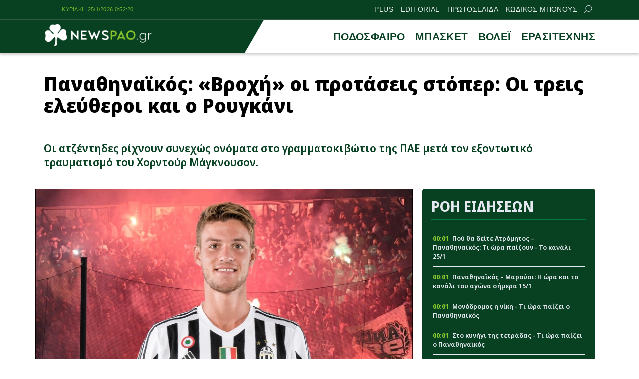

--- FILE ---
content_type: text/html; charset=UTF-8
request_url: https://newspao.gr/podosfairo/521764_panathinaikos-vrochi-oi-protaseis-stoper-oi-treis-eleytheroi-kai-o-roygkani.html
body_size: 18612
content:
<!doctype html>
<html lang="el" class="no-js">
	    <head>
		<meta charset="UTF-8">
			<meta name="referrer" content="always" />
	<meta http-equiv="X-UA-Compatible" content="IE=edge,chrome=1">
	<meta name="viewport" content="width=device-width, initial-scale=1.0">
	<meta name="theme-color" content="#084022">
	<meta name="msapplication-navbutton-color" content="#084022">
	<meta name="apple-mobile-web-app-capable" content="yes">
	<meta name="apple-mobile-web-app-status-bar-style" content="black-translucent">
	<meta name="robots" content="max-image-preview:large">
		
	<meta property="fb:pages" content="https://www.facebook.com/newspao.gr">
	<meta property="og:locale" content="el_GR">
	<meta property="og:site_name" content="Newspao.gr">
	<meta property="og:type" content="article">		
	<meta property="og:url" content="https://newspao.gr/podosfairo/521764_panathinaikos-vrochi-oi-protaseis-stoper-oi-treis-eleytheroi-kai-o-roygkani.html">
	<meta property="og:updated_time" content="2023-09-26T21:19:44+03:00">
	<meta property="og:title" content="Παναθηναϊκός: «Βροχή» οι προτάσεις στόπερ: Οι τρεις ελεύθεροι και ο Ρουγκάνι | ΠΑΟ νέα και Ειδήσεις">
	<meta property="og:description" content="Οι ατζέντηδες ρίχνουν συνεχώς ονόματα στο γραμματοκιβώτιο της ΠΑΕ μετά τον εξοντωτικό τραυματισμό του Χορντούρ Μάγκνουσον. | Παναθηναϊκός Ειδήσεις Ποδόσφαιρο - ΠΑΟ νεα">
	<meta property="og:image" content="https://newspao.gr/wp-content/uploads/og/521767.jpg">
	<meta property="og:image:url" content="https://newspao.gr/wp-content/uploads/og/521767.jpg">
	<meta property="og:image:secure_url" content="https://newspao.gr/wp-content/uploads/og/521767.jpg">
	<meta property="og:image:width" content="1200">
	<meta property="og:image:height" content="762">
			<meta property="article:section" content="Παναθηναϊκός Ειδήσεις Ποδόσφαιρο - ΠΑΟ νεα">
				<meta property="article:tag" content="Παναθηναϊκός Ειδήσεις Ποδόσφαιρο - ΠΑΟ νεα">
				<meta property="article:published_time" content="2023-09-26T21:19:44+03:00">
		<meta property="article:modified_time" content="2023-09-26T21:19:44+03:00">
	<meta name="twitter:card" content="summary_large_image">
	<meta name="twitter:title" content="Παναθηναϊκός: «Βροχή» οι προτάσεις στόπερ: Οι τρεις ελεύθεροι και ο Ρουγκάνι | ΠΑΟ νέα και Ειδήσεις">
	<meta name="twitter:url" content="https://newspao.gr/podosfairo/521764_panathinaikos-vrochi-oi-protaseis-stoper-oi-treis-eleytheroi-kai-o-roygkani.html">
	<meta name="twitter:description" content="Οι ατζέντηδες ρίχνουν συνεχώς ονόματα στο γραμματοκιβώτιο της ΠΑΕ μετά τον εξοντωτικό τραυματισμό του Χορντούρ Μάγκνουσον. | Παναθηναϊκός Ειδήσεις Ποδόσφαιρο - ΠΑΟ νεα">
	<meta name="twitter:image" content="https://newspao.gr/wp-content/uploads/og/521767.jpg">
	<link rel="image_src" href="https://newspao.gr/wp-content/uploads/og/521767.jpg">
	
	
<script data-schema="NewsArticle" type="application/ld+json">		
	{"@context":"http://schema.org",
		"@type":"NewsArticle",
		"@id":"https://newspao.gr/podosfairo/521764_panathinaikos-vrochi-oi-protaseis-stoper-oi-treis-eleytheroi-kai-o-roygkani.html",
		"description":"Οι ατζέντηδες ρίχνουν συνεχώς ονόματα στο γραμματοκιβώτιο της ΠΑΕ μετά τον εξοντωτικό τραυματισμό του Χορντούρ Μάγκνουσον. | Παναθηναϊκός Ειδήσεις Ποδόσφαιρο - ΠΑΟ νεα",
		"image": {
				"@type": "ImageObject",
				"url": "https://newspao.gr/wp-content/uploads/og/521767.jpg",
				"width": 1200,
				"height": 762			},
		"url": "https://newspao.gr/podosfairo/521764_panathinaikos-vrochi-oi-protaseis-stoper-oi-treis-eleytheroi-kai-o-roygkani.html",
		"alternativeHeadline":"Παναθηναϊκός: «Βροχή» οι προτάσεις στόπερ: Οι τρεις ελεύθεροι και ο Ρουγκάνι | ΠΑΟ νέα και Ειδήσεις",
		"dateCreated":"2023-09-26T21:19:44+03:00",
		"dateModified":"2023-09-26T21:19:44+03:00",
		"datePublished":"2023-09-26T21:19:44+03:00",
		"isAccessibleForFree": "http://schema.org/True",
		"keywords":"Παναθηναϊκός Ειδήσεις Ποδόσφαιρο - ΠΑΟ νεα",
		"articleSection": "Παναθηναϊκός Ειδήσεις Ποδόσφαιρο - ΠΑΟ νεα",
		"headline":"Παναθηναϊκός: «Βροχή» οι προτάσεις στόπερ: Οι τρεις ελεύθεροι και ο Ρουγκάνι | ΠΑΟ νέα και Ειδήσεις",
		"wordCount":"205",
		"author":{
			"@type":"Person",
			"name":"Δημήτρης Καραφώτης",
			"url" : "https://newspao.gr/author/notisnewspaogr",
			"description" : "Μια μεγάλη αγάπη -μέχρι τώρα- και αυτή είναι ο Παναθηναϊκός. Το αρχείο των εφημερίδων μετά από νίκες του Παναθηναϊκού είναι ένα από τα στοιχεία που μπορούν να πείσουν κάποιον για το τι σημαίνει Παναθηναϊκός για εκείνον. Επικοινωνία: dimitris.karafotis@newspao.gr"
		},
		"thumbnailUrl":"https://newspao.gr/wp-content/uploads/og/521767.jpg",
		"articleBody": "Αν και δεν προκύπτει από το ρεπορτάζ μια μεταγραφή ελεύθερου στόπερ από το Τριφύλλι, οι μάνατζερς ρίχνουν τις... ψαριές τους δίχως να έχουν να χάσουν κάτι. Οι πιθανότητες «γέρνουν» υπερβολικά προς την κατεύθυνση να αναβαθμιστεί ο Σιδεράς ως ο τέταρτος στόπερ της ομάδας, αφού έχει ακολουθήσει και την καλοκαιρινή προετοιμασία.

Όπως διαβάσατε στο Newspao.gr , υπάρχουν μέχρι και στο 90+ ορισμένες αξιόλογες περιπτώσεις στόπερ με καλό βιογραφικό από προηγμένα πρωταθλήματα που θα μπορούσαν να έρθουν εκτάκτως στην Αθήνα για να καλύψουν το κενό του Ισλανδού.

Οι Βελκόφσκι και Φεντάλ προτάθηκαν ξανά (ως ελεύθεροι) από γραφεία που είχαν απασχολήσει και στο παρελθόν τον Παναθηναϊκό. Για πρώτη φορά έπεσε στο τραπέζι το όνομα του επίσης ελεύθερου, Σκόντραν Μουστάφι από τη Λεβάντε (3 εμφανίσεις, 1 γκολ).



Η νεότερη περίπτωση που ξεχωρίζει για τη θέση των στόπερ, είναι ο Ντανιέλε Ρουγκάνι από την Γιουβέντους. Δεν υπολογίζεται από τη «Γηραιά Κυρία» του ιταλικού ποδοσφαίρου και υπάρχει ενημέρωση από το γραφείο του ποδοσφαιριστή στο Τριφύλλι πως τον Γενάρη θα μπορούσε να παραχωρηθεί στους «πράσινους» έναντι ενός μικρού αντιτίμου.

Το 2019 η αξία του στην αγορά υπολογιζόταν στα 22 εκατ. ευρώ (!), πλέον έχει «πέσει» σχεδόν δέκα φορές «κάτω» στα 2 εκατ. ευρώ. Να σημειωθεί πως έχει αγωνιστεί και επτά φορές με το εθνόσημο της Ιταλίας.",
		"mainEntityOfPage": {
			"@type": "WebPage",
			"url": "https://newspao.gr/podosfairo/521764_panathinaikos-vrochi-oi-protaseis-stoper-oi-treis-eleytheroi-kai-o-roygkani.html",
			"name":"Παναθηναϊκός: «Βροχή» οι προτάσεις στόπερ: Οι τρεις ελεύθεροι και ο Ρουγκάνι | ΠΑΟ νέα και Ειδήσεις",
			"thumbnailUrl":"https://newspao.gr/wp-content/uploads/og/521767.jpg",
			"dateCreated":"2023-09-26T21:19:44+03:00",
			"dateModified":"2023-09-26T21:19:44+03:00",
			"datePublished":"2023-09-26T21:19:44+03:00",
			"inLanguage": "el",
			"breadcrumb" : {
			"@type" : "BreadcrumbList",
			"itemListElement" : [{
				"@type" : "ListItem",
				"position" : "1",
				"name" : "Newspao.gr",
				"item" : {
					"@type" : "Thing",
					"@id" : "https://newspao.gr"
				}
			},
			{
				"@type" : "ListItem",
				"position" : "2",
				"name" : "Παναθηναϊκός Ειδήσεις Ποδόσφαιρο - ΠΑΟ νεα",
				"item" : {
					"@type" : "Thing",
					"@id" : "https://newspao.gr/podosfairo"
				}
			},
			{
				"@type" : "ListItem",
				"position" : "3",
				"name" : "Παναθηναϊκός: «Βροχή» οι προτάσεις στόπερ: Οι τρεις ελεύθεροι και ο Ρουγκάνι | ΠΑΟ νέα και Ειδήσεις"
			}]
			}
		
		},
		"about":[
				{
				"@type" : "Thing",
				"name" : "Παναθηναϊκός Ειδήσεις Ποδόσφαιρο - ΠΑΟ νεα"
			}			],
			"publisher":{
				"@type":"NewsMediaOrganization",
				"name":"Newspao.gr",
				"url":"https://newspao.gr",
				"sameAs": [
					"https://www.facebook.com/newspao.gr"
				],
			"logo":{
				"@type":"ImageObject",
				"url":"https://newspao.gr/wp-content/themes/netway_newspao/img/np_logo.png",
				"width":480,
				"height":105
			}
			}
	}
		
		</script><script data-schema="NewsMediaOrganization" type="application/ld+json">		
		{"@context":"http://schema.org",
		"@type":"NewsMediaOrganization",
		"name":"Newspao.gr",
		"url":"https://newspao.gr",
		"logo":{
				"@type":"ImageObject",
				"url":"https://newspao.gr/wp-content/themes/netway_newspao/img/np_logo.png",
				"width":480,
				"height":105
			}
		
	}
	</script>			
	<script src="//cdn.orangeclickmedia.com/tech/newspao.gr/ocm.js" async="async"></script>
	<meta name="google-site-verification" content="oYi4Ni5Ln3OTsgXdOhTRUoEpJ_VfOAMKp821quiya0k" />

<script>!function(n){if(!window.cnx){window.cnx={},window.cnx.cmd=[];var t=n.createElement('iframe');t.src='javascript:false'; t.display='none',t.onload=function(){var n=t.contentWindow.document,c=n.createElement('script');c.src='//cd.connatix.com/connatix.player.js?cid=802bc865-afca-472a-8b42-6b7ce9fd58ba&pid=f5bae7ae-be72-45c7-a59b-be958af44c58',c.setAttribute('async','1'),c.setAttribute('type','text/javascript'),n.body.appendChild(c)},n.head.appendChild(t)}}(document);</script>

<script>!function(n){if(!window.cnx){window.cnx={},window.cnx.cmd=[];var t=n.createElement('iframe');t.src='javascript:false'; t.display='none',t.onload=function(){var n=t.contentWindow.document,c=n.createElement('script');c.src='//cd.connatix.com/connatix.player.js?cid=802bc865-afca-472a-8b42-6b7ce9fd58ba&pid=a96593e8-84af-4293-9138-8b05ee8c28d2',c.setAttribute('async','1'),c.setAttribute('type','text/javascript'),n.body.appendChild(c)},n.head.appendChild(t)}}(document);</script>

<script data-moa-script src="//servedbynxus.com/o.js?uid=50e38713ff8c26f6a049cb1d" type="text/javascript"></script>	<script src="https://t.atmng.io/adweb/xaa06cpWl.prod.js" async></script>

		<style>
#wpadminbar #wp-admin-bar-wccp_free_top_button .ab-icon:before {
	content: "\f160";
	color: #02CA02;
	top: 3px;
}
#wpadminbar #wp-admin-bar-wccp_free_top_button .ab-icon {
	transform: rotate(45deg);
}
</style>
<meta name='robots' content='index, follow, max-image-preview:large, max-snippet:-1, max-video-preview:-1' />

	<!-- This site is optimized with the Yoast SEO Premium plugin v22.4 (Yoast SEO v22.4) - https://yoast.com/wordpress/plugins/seo/ -->
	<title>Παναθηναϊκός: «Βροχή» οι προτάσεις στόπερ: Οι τρεις ελεύθεροι και ο Ρουγκάνι | ΠΑΟ νέα και Ειδήσεις</title>
	<meta name="description" content="Οι ατζέντηδες ρίχνουν συνεχώς ονόματα στο γραμματοκιβώτιο της ΠΑΕ μετά τον εξοντωτικό τραυματισμό του Χορντούρ Μάγκνουσον." />
	<link rel="canonical" href="https://newspao.gr/podosfairo/521764_panathinaikos-vrochi-oi-protaseis-stoper-oi-treis-eleytheroi-kai-o-roygkani.html" />
	<!-- / Yoast SEO Premium plugin. -->


<link rel='dns-prefetch' href='//fonts.googleapis.com' />
<link rel='stylesheet' id='sgr-css' href='https://newspao.gr/wp-content/plugins/simple-google-recaptcha/sgr.css?ver=1701791192' type='text/css' media='all' />
<style id='classic-theme-styles-inline-css' type='text/css'>
/*! This file is auto-generated */
.wp-block-button__link{color:#fff;background-color:#32373c;border-radius:9999px;box-shadow:none;text-decoration:none;padding:calc(.667em + 2px) calc(1.333em + 2px);font-size:1.125em}.wp-block-file__button{background:#32373c;color:#fff;text-decoration:none}
</style>
<link rel='stylesheet' id='required-css' href='https://newspao.gr/wp-content/themes/netway_newspao/css/required.css?ver=1.91' type='text/css' media='all' />
<link rel='stylesheet' id='main-css' href='https://newspao.gr/wp-content/themes/netway_newspao/css/main.css?ver=1.91' type='text/css' media='all' />
<link rel='stylesheet' id='responsive-css' href='https://newspao.gr/wp-content/themes/netway_newspao/css/responsive.css?ver=1.91' type='text/css' media='all' />
<link rel='stylesheet' id='__EPYT__style-css' href='https://newspao.gr/wp-content/plugins/youtube-embed-plus/styles/ytprefs.min.css?ver=14.2.1' type='text/css' media='all' />
<style id='__EPYT__style-inline-css' type='text/css'>

                .epyt-gallery-thumb {
                        width: 33.333%;
                }
                
</style>
<script type="text/javascript" id="sgr-js-extra">
/* <![CDATA[ */
var sgr = {"sgr_site_key":"6Lc-60wUAAAAAA6vy8XLDGEJDDo4AlgxpiC_kwVO"};
/* ]]> */
</script>
<script type="text/javascript" src="https://newspao.gr/wp-content/plugins/simple-google-recaptcha/sgr.js?ver=1712667324" id="sgr-js"></script>
<script type="text/javascript" src="https://newspao.gr/wp-includes/js/jquery/jquery.min.js?ver=3.7.1" id="jquery-core-js"></script>
<script type="text/javascript" id="__ytprefs__-js-extra">
/* <![CDATA[ */
var _EPYT_ = {"ajaxurl":"https:\/\/newspao.gr\/wp-admin\/admin-ajax.php","security":"2d8d348891","gallery_scrolloffset":"20","eppathtoscripts":"https:\/\/newspao.gr\/wp-content\/plugins\/youtube-embed-plus\/scripts\/","eppath":"https:\/\/newspao.gr\/wp-content\/plugins\/youtube-embed-plus\/","epresponsiveselector":"[\"iframe.__youtube_prefs__\",\"iframe[src*='youtube.com']\",\"iframe[src*='youtube-nocookie.com']\",\"iframe[data-ep-src*='youtube.com']\",\"iframe[data-ep-src*='youtube-nocookie.com']\",\"iframe[data-ep-gallerysrc*='youtube.com']\"]","epdovol":"1","version":"14.2.1","evselector":"iframe.__youtube_prefs__[src], iframe[src*=\"youtube.com\/embed\/\"], iframe[src*=\"youtube-nocookie.com\/embed\/\"]","ajax_compat":"","maxres_facade":"eager","ytapi_load":"light","pause_others":"","stopMobileBuffer":"1","facade_mode":"","not_live_on_channel":"","vi_active":"","vi_js_posttypes":[]};
/* ]]> */
</script>
<script type="text/javascript" src="https://newspao.gr/wp-content/plugins/youtube-embed-plus/scripts/ytprefs.min.js?ver=14.2.1" id="__ytprefs__-js"></script>
<script type="text/javascript" id="wbcr_clearfy-css-lazy-load-js-extra">
/* <![CDATA[ */
var wbcr_clearfy_async_links = {"wbcr_clearfy-google-fonts":"https:\/\/fonts.googleapis.com\/css2?family=Noto%20Sans%20Display:ital,wght@0,100;0,200;0,300;0,400;0,500;0,600;0,700;0,800;0,900;1,100;1,200;1,300;1,400;1,500;1,600;1,700;1,800;1,900&display=swap"};
/* ]]> */
</script>
<script type="text/javascript" src="https://newspao.gr/wp-content/plugins/clearfy/assets/js/css-lazy-load.min.js?ver=2.2.1" id="wbcr_clearfy-css-lazy-load-js"></script>
<script id="wpcp_disable_selection" type="text/javascript">
var image_save_msg='You are not allowed to save images!';
	var no_menu_msg='Context Menu disabled!';
	var smessage = "Content is protected !!";

function disableEnterKey(e)
{
	var elemtype = e.target.tagName;
	
	elemtype = elemtype.toUpperCase();
	
	if (elemtype == "TEXT" || elemtype == "TEXTAREA" || elemtype == "INPUT" || elemtype == "PASSWORD" || elemtype == "SELECT" || elemtype == "OPTION" || elemtype == "EMBED")
	{
		elemtype = 'TEXT';
	}
	
	if (e.ctrlKey){
     var key;
     if(window.event)
          key = window.event.keyCode;     //IE
     else
          key = e.which;     //firefox (97)
    //if (key != 17) alert(key);
     if (elemtype!= 'TEXT' && (key == 97 || key == 65 || key == 67 || key == 99 || key == 88 || key == 120 || key == 26 || key == 85  || key == 86 || key == 83 || key == 43 || key == 73))
     {
		if(wccp_free_iscontenteditable(e)) return true;
		show_wpcp_message('You are not allowed to copy content or view source');
		return false;
     }else
     	return true;
     }
}


/*For contenteditable tags*/
function wccp_free_iscontenteditable(e)
{
	var e = e || window.event; // also there is no e.target property in IE. instead IE uses window.event.srcElement
  	
	var target = e.target || e.srcElement;

	var elemtype = e.target.nodeName;
	
	elemtype = elemtype.toUpperCase();
	
	var iscontenteditable = "false";
		
	if(typeof target.getAttribute!="undefined" ) iscontenteditable = target.getAttribute("contenteditable"); // Return true or false as string
	
	var iscontenteditable2 = false;
	
	if(typeof target.isContentEditable!="undefined" ) iscontenteditable2 = target.isContentEditable; // Return true or false as boolean

	if(target.parentElement.isContentEditable) iscontenteditable2 = true;
	
	if (iscontenteditable == "true" || iscontenteditable2 == true)
	{
		if(typeof target.style!="undefined" ) target.style.cursor = "text";
		
		return true;
	}
}

////////////////////////////////////
function disable_copy(e)
{	
	var e = e || window.event; // also there is no e.target property in IE. instead IE uses window.event.srcElement
	
	var elemtype = e.target.tagName;
	
	elemtype = elemtype.toUpperCase();
	
	if (elemtype == "TEXT" || elemtype == "TEXTAREA" || elemtype == "INPUT" || elemtype == "PASSWORD" || elemtype == "SELECT" || elemtype == "OPTION" || elemtype == "EMBED")
	{
		elemtype = 'TEXT';
	}
	
	if(wccp_free_iscontenteditable(e)) return true;
	
	var isSafari = /Safari/.test(navigator.userAgent) && /Apple Computer/.test(navigator.vendor);
	
	var checker_IMG = '';
	if (elemtype == "IMG" && checker_IMG == 'checked' && e.detail >= 2) {show_wpcp_message(alertMsg_IMG);return false;}
	if (elemtype != "TEXT")
	{
		if (smessage !== "" && e.detail == 2)
			show_wpcp_message(smessage);
		
		if (isSafari)
			return true;
		else
			return false;
	}	
}

//////////////////////////////////////////
function disable_copy_ie()
{
	var e = e || window.event;
	var elemtype = window.event.srcElement.nodeName;
	elemtype = elemtype.toUpperCase();
	if(wccp_free_iscontenteditable(e)) return true;
	if (elemtype == "IMG") {show_wpcp_message(alertMsg_IMG);return false;}
	if (elemtype != "TEXT" && elemtype != "TEXTAREA" && elemtype != "INPUT" && elemtype != "PASSWORD" && elemtype != "SELECT" && elemtype != "OPTION" && elemtype != "EMBED")
	{
		return false;
	}
}	
function reEnable()
{
	return true;
}
document.onkeydown = disableEnterKey;
document.onselectstart = disable_copy_ie;
if(navigator.userAgent.indexOf('MSIE')==-1)
{
	document.onmousedown = disable_copy;
	document.onclick = reEnable;
}
function disableSelection(target)
{
    //For IE This code will work
    if (typeof target.onselectstart!="undefined")
    target.onselectstart = disable_copy_ie;
    
    //For Firefox This code will work
    else if (typeof target.style.MozUserSelect!="undefined")
    {target.style.MozUserSelect="none";}
    
    //All other  (ie: Opera) This code will work
    else
    target.onmousedown=function(){return false}
    target.style.cursor = "default";
}
//Calling the JS function directly just after body load
window.onload = function(){disableSelection(document.body);};

//////////////////special for safari Start////////////////
var onlongtouch;
var timer;
var touchduration = 1000; //length of time we want the user to touch before we do something

var elemtype = "";
function touchstart(e) {
	var e = e || window.event;
  // also there is no e.target property in IE.
  // instead IE uses window.event.srcElement
  	var target = e.target || e.srcElement;
	
	elemtype = window.event.srcElement.nodeName;
	
	elemtype = elemtype.toUpperCase();
	
	if(!wccp_pro_is_passive()) e.preventDefault();
	if (!timer) {
		timer = setTimeout(onlongtouch, touchduration);
	}
}

function touchend() {
    //stops short touches from firing the event
    if (timer) {
        clearTimeout(timer);
        timer = null;
    }
	onlongtouch();
}

onlongtouch = function(e) { //this will clear the current selection if anything selected
	
	if (elemtype != "TEXT" && elemtype != "TEXTAREA" && elemtype != "INPUT" && elemtype != "PASSWORD" && elemtype != "SELECT" && elemtype != "EMBED" && elemtype != "OPTION")	
	{
		if (window.getSelection) {
			if (window.getSelection().empty) {  // Chrome
			window.getSelection().empty();
			} else if (window.getSelection().removeAllRanges) {  // Firefox
			window.getSelection().removeAllRanges();
			}
		} else if (document.selection) {  // IE?
			document.selection.empty();
		}
		return false;
	}
};

document.addEventListener("DOMContentLoaded", function(event) { 
    window.addEventListener("touchstart", touchstart, false);
    window.addEventListener("touchend", touchend, false);
});

function wccp_pro_is_passive() {

  var cold = false,
  hike = function() {};

  try {
	  const object1 = {};
  var aid = Object.defineProperty(object1, 'passive', {
  get() {cold = true}
  });
  window.addEventListener('test', hike, aid);
  window.removeEventListener('test', hike, aid);
  } catch (e) {}

  return cold;
}
/*special for safari End*/
</script>
<script id="wpcp_disable_Right_Click" type="text/javascript">
document.ondragstart = function() { return false;}
	function nocontext(e) {
	   return false;
	}
	document.oncontextmenu = nocontext;
</script>
<style>
.unselectable
{
-moz-user-select:none;
-webkit-user-select:none;
cursor: default;
}
html
{
-webkit-touch-callout: none;
-webkit-user-select: none;
-khtml-user-select: none;
-moz-user-select: none;
-ms-user-select: none;
user-select: none;
-webkit-tap-highlight-color: rgba(0,0,0,0);
}
</style>
<script id="wpcp_css_disable_selection" type="text/javascript">
var e = document.getElementsByTagName('body')[0];
if(e)
{
	e.setAttribute('unselectable',"on");
}
</script>
      <meta name="onesignal" content="wordpress-plugin"/>
            <script>

      window.OneSignal = window.OneSignal || [];

      OneSignal.push( function() {
        OneSignal.SERVICE_WORKER_UPDATER_PATH = "OneSignalSDKUpdaterWorker.js.php";
                      OneSignal.SERVICE_WORKER_PATH = "OneSignalSDKWorker.js.php";
                      OneSignal.SERVICE_WORKER_PARAM = { scope: "/" };
        OneSignal.setDefaultNotificationUrl("https://newspao.gr");
        var oneSignal_options = {};
        window._oneSignalInitOptions = oneSignal_options;

        oneSignal_options['wordpress'] = true;
oneSignal_options['appId'] = '1b2305a1-4742-42ff-a443-2dfbc194437c';
oneSignal_options['allowLocalhostAsSecureOrigin'] = true;
oneSignal_options['welcomeNotification'] = { };
oneSignal_options['welcomeNotification']['disable'] = true;
oneSignal_options['path'] = "https://newspao.gr/wp-content/plugins/onesignal-free-web-push-notifications/sdk_files/";
oneSignal_options['safari_web_id'] = "web.onesignal.auto.5d56d362-2565-48e1-9c7d-b5c325eeeb04";
oneSignal_options['persistNotification'] = true;
oneSignal_options['promptOptions'] = { };
oneSignal_options['promptOptions']['actionMessage'] = "Θέλεις να μαθαίνεις πρώτος όλα τα νέα του Παναθηναϊκου;";
oneSignal_options['promptOptions']['exampleNotificationTitleDesktop'] = "Παράδειγμα ειδοποίησης";
oneSignal_options['promptOptions']['exampleNotificationMessageDesktop'] = "Οι ειδοποιήσεις θα εμφανίζονται στον υπολογιστή σας";
oneSignal_options['promptOptions']['exampleNotificationTitleMobile'] = "Παράδειγμα ειδοποίησης";
oneSignal_options['promptOptions']['exampleNotificationMessageMobile'] = "Οι ειδοποιήσεις θα εμφανίζονται στο κινητό/τάμπλετ σας";
oneSignal_options['promptOptions']['exampleNotificationCaption'] = "Μπορείτε να απεγγραφείτε οποιαδήποτε στιγμή";
oneSignal_options['promptOptions']['acceptButtonText'] = "ΟΧΙ";
oneSignal_options['promptOptions']['cancelButtonText'] = "ΝΑΙ";
oneSignal_options['promptOptions']['siteName'] = "https://newspao.gr";
oneSignal_options['promptOptions']['autoAcceptTitle'] = "Επιλέξτε Εγγραφή";
oneSignal_options['notifyButton'] = { };
oneSignal_options['notifyButton']['enable'] = true;
oneSignal_options['notifyButton']['position'] = 'bottom-left';
oneSignal_options['notifyButton']['theme'] = 'inverse';
oneSignal_options['notifyButton']['size'] = 'small';
oneSignal_options['notifyButton']['showCredit'] = true;
oneSignal_options['notifyButton']['text'] = {};
oneSignal_options['notifyButton']['text']['tip.state.unsubscribed'] = 'Εγγραφείτε στις ειδοποιήσεις';
oneSignal_options['notifyButton']['text']['tip.state.subscribed'] = 'Εγγραφήκατε με επιτυχία στις ειδοποιήσεις';
oneSignal_options['notifyButton']['text']['tip.state.blocked'] = 'Έχετε μπλοκάρει τις ειδοποιήσεις';
oneSignal_options['notifyButton']['text']['message.action.subscribed'] = 'Ευχαριστούμε για την εγγραφή σας';
oneSignal_options['notifyButton']['text']['message.action.resubscribed'] = 'Είστε εγγεγραμμένος στις ειδοποιήσεις';
oneSignal_options['notifyButton']['text']['message.action.unsubscribed'] = 'Δεν θα λάβετε ειδοποίηση στο μέλλον';
oneSignal_options['notifyButton']['text']['dialog.main.title'] = 'Θέλετε να λαμβάνετε ειδοποιήσεις για όλα τα νέα του ΠΑΟ;';
oneSignal_options['notifyButton']['text']['dialog.main.button.subscribe'] = 'Εγγραφή';
oneSignal_options['notifyButton']['text']['dialog.main.button.unsubscribe'] = 'Απεγγραφή';
oneSignal_options['notifyButton']['text']['dialog.blocked.title'] = 'Επιλέξτε εδώ για να λαμβάνετε ειδοποιήσεις';
oneSignal_options['notifyButton']['text']['dialog.blocked.message'] = 'Ακολουθήστε τις οδηγίες για να λαμβάνετε ειδοποιήσεις';
oneSignal_options['notifyButton']['colors'] = {};
oneSignal_options['notifyButton']['offset'] = {};
oneSignal_options['notifyButton']['offset']['bottom'] = '12px';
oneSignal_options['notifyButton']['offset']['left'] = '12px';
oneSignal_options['notifyButton']['offset']['right'] = '12px';
                OneSignal.init(window._oneSignalInitOptions);
                OneSignal.showSlidedownPrompt();      });

      function documentInitOneSignal() {
        var oneSignal_elements = document.getElementsByClassName("OneSignal-prompt");

        var oneSignalLinkClickHandler = function(event) { OneSignal.push(['registerForPushNotifications']); event.preventDefault(); };        for(var i = 0; i < oneSignal_elements.length; i++)
          oneSignal_elements[i].addEventListener('click', oneSignalLinkClickHandler, false);
      }

      if (document.readyState === 'complete') {
           documentInitOneSignal();
      }
      else {
           window.addEventListener("load", function(event){
               documentInitOneSignal();
          });
      }
    </script>
<link rel="icon" href="https://newspao.gr/wp-content/uploads/2022/09/cropped-trifilli_512x512-32x32.png" sizes="32x32" />
<link rel="icon" href="https://newspao.gr/wp-content/uploads/2022/09/cropped-trifilli_512x512-192x192.png" sizes="192x192" />
<link rel="apple-touch-icon" href="https://newspao.gr/wp-content/uploads/2022/09/cropped-trifilli_512x512-180x180.png" />
<meta name="msapplication-TileImage" content="https://newspao.gr/wp-content/uploads/2022/09/cropped-trifilli_512x512-270x270.png" />
		<style type="text/css" id="wp-custom-css">
			.post-header {
    padding: 0em 0 1em;
}
.textlink_ad{
display:block;
width:100%;
font-size: 0.9em;
line-height:1.2em
}
.ad_unit {
    flex-direction: column;
    gap: 2em;
    align-items: center;
}
.footer-top {
    width: 900px;
    text-align: center;
    font-size: 13px;
    line-height: 18px;
    font-style: italic;
    max-width: 100%;
    color: var(--light);
    letter-spacing: 0.3px;
}
.footer-menu {
    margin: 1em auto 0em;
}
.footer-menu.tos_menu {
    margin: 0 auto 2em;
}
.viber_link{
background: #59267c!important;
}
.viber_link:hover{
background: #8f5db7!important;
}

.onesignal-reset {
  z-index: 99999 !important;
}
.ad_unit:empty {
    display: none !important;
}

.archive_inline_banner{
grid-row: 2 / 2;
}

@media(min-width:1024px){
.archive_inline_banner{
grid-column: 1 / span 2;
grid-row: 2 / 2;
}
}

.archive_billboard {
    width: 100%;
    margin-top: 1em;
    margin-bottom: -1em;
}

article.video {
    margin-top: 2em;
}

#ocm-billboard1, #ocm-billboard2,.ob-smartfeed-wrapper {
    min-height: 250px;
}

*[id*="rw_ad"] {
    z-index: 2147483698;
top: 0;
}

a#qc-cmp2-persistent-link {
    font-size: 9px;
    padding: 0 5px;
    font-weight: 400;
}
a#qc-cmp2-persistent-link img {
    margin-right: 3px;
    width: 12px;
    height: 13px;
}
/*
.testad_unit{
min-height:250px;
background:#f5f5f5;
}
*/
@media (max-width: 480px) {
    .post-body .testad_unit {
        width: calc(100% + 2em) !important;
        max-width: calc(100% + 2em) !important;
        margin-left: -1em;
    }
}
#banner_home_sidebar_ad {
    margin-top: 0;
}

.container, main, .header-top, article, .item_thumb,.main_menu_container,figure{
position:relative;
}

.topstickyad {
    display: block;
    margin: 0 auto;
    width: 320px;
    height: 90px;
	position: relative;
}
.topsticky {
    z-index: 898;
    display: block;
    position: sticky;
    top: var(--from-top);
    width: 100%;
}
.topsticky-close {
    position: absolute;
    top: 0;
    right: 0;
    width: 18px;
    height: 18px;
    line-height: 16px;
    text-align: center;
    font-size: 16px;
    font-weight: 700;
    background: rgba(0, 0, 0, 0.6);
    color: #fff;
    border-radius: 0;
    z-index: 5;
    cursor: pointer;
    user-select: none;
}
@media(min-width:768px){
.mobileonly {
    display: none;
}
}		</style>
				
    </head>

	<body data-rsssl=1>		
<div id="sas_81171"></div>			<div class="header-top">
					<div class="container justify_between">
					<div id="clock" class="tagline"></div>
						<div class="main_menu_container">		<a href="https://newspao.gr/plus" title="PLUS" target="_self">PLUS</a>
		
				<a href="https://newspao.gr/editorial" title="EDITORIAL" target="_self">EDITORIAL</a>
		
				<a href="https://newspao.gr/protoselida" title="ΠΡΩΤΟΣΕΛΙΔΑ" target="_self">ΠΡΩΤΟΣΕΛΙΔΑ</a>
		
				<a href="https://www.kodikosbonus.com" title="ΚΩΔΙΚΟΣ ΜΠΟΝΟΥΣ" target="_blank">ΚΩΔΙΚΟΣ ΜΠΟΝΟΥΣ</a>
		
			<form class="search-form top-search header-search" action="GET">
					<input type="text" name="s" id="s" placeholder="Αναζήτηση..." required="">
					<button type="submit"><svg xmlns="http://www.w3.org/2000/svg" width="17" height="16" viewBox="0 0 24 24" fill="none"> <path fill-rule="evenodd" clip-rule="evenodd" d="M6.47506 0.780905C4.07982 1.79886 2.18707 3.72662 1.21319 6.1401C0.239299 8.55359 0.264054 11.2551 1.282 13.6503C2.29995 16.0456 4.22771 17.9383 6.6412 18.9122C9.05468 19.8861 11.7562 19.8613 14.1514 18.8434C15.0862 18.4461 15.9445 17.9103 16.7015 17.261L23.2198 23.7803C23.5127 24.0732 23.9875 24.0733 24.2805 23.7804C24.5734 23.4875 24.5734 23.0126 24.2805 22.7197L17.7621 16.2004C18.4501 15.3981 19.0104 14.4827 19.4133 13.4842C20.3872 11.0707 20.3624 8.36919 19.3445 5.97396C18.3265 3.57873 16.3988 1.68597 13.9853 0.712088C11.5718 -0.261799 8.87029 -0.237045 6.47506 0.780905ZM16.2161 15.6656C16.9872 14.8879 17.6045 13.9582 18.0223 12.9229C18.8473 10.8783 18.8263 8.58976 17.964 6.56066C17.1016 4.53156 15.4685 2.92813 13.424 2.10311C11.3794 1.27809 9.09086 1.29906 7.06176 2.16141C5.03265 3.02375 3.42923 4.65684 2.60421 6.7014C1.77919 8.74597 1.80016 11.0345 2.66251 13.0636C3.52485 15.0927 5.15794 16.6962 7.2025 17.5212C9.24707 18.3462 11.5356 18.3252 13.5647 17.4629C14.5446 17.0465 15.4251 16.4503 16.1667 15.7149C16.1745 15.7064 16.1826 15.6979 16.1909 15.6896C16.1991 15.6814 16.2075 15.6734 16.2161 15.6656Z"></path> </svg></button>
				</form>
</div>					</div>
			</div>
		<header class="header" role="banner">
			
			
				<div class="container justify_between">
					<div class="logo_container">
						<a href="/">
							<img width="220" height="48" src="https://newspao.gr/wp-content/themes/netway_newspao/img/np_logo.png" style="max-height:48px" alt="Newspao.gr"/>
						</a>
					</div>
					
					<div class="main_menu_container">
						<div class="main_menu">		<a href="https://newspao.gr/podosfairo" title="ΠΟΔΟΣΦΑΙΡΟ"  target="_self">ΠΟΔΟΣΦΑΙΡΟ</a>
		
				<a href="https://newspao.gr/basket" title="ΜΠΑΣΚΕΤ"  target="_self">ΜΠΑΣΚΕΤ</a>
		
				<a href="https://newspao.gr/volei" title="ΒΟΛΕΪ"  target="_self">ΒΟΛΕΪ</a>
		
				<a href="https://newspao.gr/erasitexnis" title="ΕΡΑΣΙΤΕΧΝΗΣ"  target="_self">ΕΡΑΣΙΤΕΧΝΗΣ</a>
		
		</div><div id="burger-menu" class=""> <span class="bar top-bar"></span> <span class="bar middle-bar"></span> <span class="bar bottom-bar"></span></div></div>				
			</div>
		</header>
		<div class="topsticky mobileonly">
  <a class="topstickyad" href="https://elabetgr.naralvin.com/?mid=329180_1931900" target="_blank">
    <span class="topsticky-close" aria-label="Close" role="button">&times;</span>
    <img src="https://newspao.gr/wp-content/uploads/2025/12/08/add-6026_launch_campaign___button-320x90-greek-1.gif" alt="advertisment" />
  </a>
</div>
<script>
  document.addEventListener("click", function (e) {
    if (!e.target.classList.contains("topsticky-close")) {
      return;
    }

    e.preventDefault();
    e.stopPropagation();

    var parent = e.target.closest(".topsticky");
    if (parent) {
      parent.remove();
    }
  });
</script>			<div id="expand-menu" class="full-menu">
<div class="container search-container">
		<div class="search-holder">
		<form class="search-form header-search" action="GET">
					<input type="text" name="s" id="s" placeholder="Αναζήτηση..." required="">
					<button type="submit"><svg xmlns="http://www.w3.org/2000/svg" width="17" height="16" viewBox="0 0 24 24" fill="none"> <path fill-rule="evenodd" clip-rule="evenodd" d="M6.47506 0.780905C4.07982 1.79886 2.18707 3.72662 1.21319 6.1401C0.239299 8.55359 0.264054 11.2551 1.282 13.6503C2.29995 16.0456 4.22771 17.9383 6.6412 18.9122C9.05468 19.8861 11.7562 19.8613 14.1514 18.8434C15.0862 18.4461 15.9445 17.9103 16.7015 17.261L23.2198 23.7803C23.5127 24.0732 23.9875 24.0733 24.2805 23.7804C24.5734 23.4875 24.5734 23.0126 24.2805 22.7197L17.7621 16.2004C18.4501 15.3981 19.0104 14.4827 19.4133 13.4842C20.3872 11.0707 20.3624 8.36919 19.3445 5.97396C18.3265 3.57873 16.3988 1.68597 13.9853 0.712088C11.5718 -0.261799 8.87029 -0.237045 6.47506 0.780905ZM16.2161 15.6656C16.9872 14.8879 17.6045 13.9582 18.0223 12.9229C18.8473 10.8783 18.8263 8.58976 17.964 6.56066C17.1016 4.53156 15.4685 2.92813 13.424 2.10311C11.3794 1.27809 9.09086 1.29906 7.06176 2.16141C5.03265 3.02375 3.42923 4.65684 2.60421 6.7014C1.77919 8.74597 1.80016 11.0345 2.66251 13.0636C3.52485 15.0927 5.15794 16.6962 7.2025 17.5212C9.24707 18.3462 11.5356 18.3252 13.5647 17.4629C14.5446 17.0465 15.4251 16.4503 16.1667 15.7149C16.1745 15.7064 16.1826 15.6979 16.1909 15.6896C16.1991 15.6814 16.2075 15.6734 16.2161 15.6656Z"></path> </svg></button>
				</form>
	</div>
	</div>
	<div class="container full-menu-container">
		
						
		<a class="mobile_menu_link" href="https://newspao.gr/podosfairo" title="ΠΟΔΟΣΦΑΙΡΟ"  target="_self">ΠΟΔΟΣΦΑΙΡΟ</a>
		
					
		<a class="mobile_menu_link" href="https://newspao.gr/basket" title="ΜΠΑΣΚΕΤ"  target="_self">ΜΠΑΣΚΕΤ</a>
		
					
		<a class="mobile_menu_link" href="https://newspao.gr/volei" title="ΒΟΛΕΪ"  target="_self">ΒΟΛΕΪ</a>
		
					
		<a class="mobile_menu_link" href="https://newspao.gr/erasitexnis" title="ΕΡΑΣΙΤΕΧΝΗΣ"  target="_self">ΕΡΑΣΙΤΕΧΝΗΣ</a>
		
				<a class="mobile_menu_link" href="https://newspao.gr/plus" title="PLUS" target="_self">PLUS</a>
		
				<a class="mobile_menu_link" href="https://newspao.gr/editorial" title="EDITORIAL" target="_self">EDITORIAL</a>
		
				<a class="mobile_menu_link" href="https://newspao.gr/protoselida" title="ΠΡΩΤΟΣΕΛΙΔΑ" target="_self">ΠΡΩΤΟΣΕΛΙΔΑ</a>
		
				<a class="mobile_menu_link" href="https://www.kodikosbonus.com" title="ΚΩΔΙΚΟΣ ΜΠΟΝΟΥΣ" target="_blank">ΚΩΔΙΚΟΣ ΜΠΟΝΟΥΣ</a>
		
					
</div>
</div>
			<main role="main" id="main" class="main">
<article class="post">
	<div class="post-header">
		<div class="container">
			<div class="row">
								<h1 class="entry-title">Παναθηναϊκός: «Βροχή» οι προτάσεις στόπερ: Οι τρεις ελεύθεροι και ο Ρουγκάνι</h1>
				<h2 class="single-lead">Οι ατζέντηδες ρίχνουν συνεχώς ονόματα στο γραμματοκιβώτιο της ΠΑΕ μετά τον εξοντωτικό τραυματισμό του Χορντούρ Μάγκνουσον.</h2>
				
			</div>
		</div>
	</div>
	<div class="post-body">
		<div class="container">
			<div class="main-grid">
				<div class="grid-col entry-content">
						<figure class="post_thumb">
							<img width="800" height="508" src="https://newspao.gr/wp-content/uploads/2023/09/26/paofc-2023-09-26t211825.734.jpg" class="attachment-large size-large wp-post-image" alt="Παναθηναϊκός: «Βροχή» οι προτάσεις στόπερ: Οι τρεις ελεύθεροι και ο Ρουγκάνι" loading="eager" decoding="sync" fetchpriority="high" srcset="https://newspao.gr/wp-content/uploads/2023/09/26/paofc-2023-09-26t211825.734.jpg 800w, https://newspao.gr/wp-content/uploads/2023/09/26/paofc-2023-09-26t211825.734-300x191.jpg 300w" sizes="(max-width: 800px) 100vw, 800px" title="Παναθηναϊκός: «Βροχή» οι προτάσεις στόπερ: Οι τρεις ελεύθεροι και ο Ρουγκάνι" />							
					</figure>
					<div class="meta-data">
	
		<div class="author">
		<span class="author-divider"></span>
			<a href="/author/notisnewspaogr">Δημήτρης Καραφώτης</a>			
	</div>
	
	
	
	
		
	<div class="post-time">
	
					<span class="date"> 26/09/2023</span>
					<span class="date-divider">|</span>
					<span class="time"> 21:19</span>
	
	</div>
	
</div>						<div id="banner_before_lead"><div class="center" style="width: 100%; height: 100%; display: flex; align-items: center; justify-content: center;">
<ins class="55fe3eb4" data-key="9f42427a8aebec17e1dc58e6feda662d"></ins>
<script async src="https://asrv.dalecta.com/0e697b03.js"></script>
</div></div>						<p>Αν και δεν προκύπτει από το ρεπορτάζ μια μεταγραφή ελεύθερου στόπερ από το Τριφύλλι, οι μάνατζερς ρίχνουν τις&#8230; ψαριές τους δίχως να έχουν να χάσουν κάτι. Οι πιθανότητες «γέρνουν» υπερβολικά προς την κατεύθυνση να αναβαθμιστεί ο Σιδεράς ως ο τέταρτος στόπερ της ομάδας, αφού έχει ακολουθήσει και την καλοκαιρινή προετοιμασία.</p><div id="banner_after_lead"><div id="sas_80268"  class="testad_unit"></div></div>
<p>Όπως διαβάσατε στο Newspao.gr , <a href="https://newspao.gr/podosfairo/521638_epta-eleytheroi-stoper-anagkis-gia-ton-panathinaiko.html"><strong>υπάρχουν μέχρι και στο 90+ ορισμένες αξιόλογες περιπτώσεις στόπερ</strong></a> με καλό βιογραφικό από προηγμένα πρωταθλήματα που θα μπορούσαν να έρθουν εκτάκτως στην Αθήνα για να καλύψουν το κενό του Ισλανδού.</p><div id="banner_inline_video"><div id="sas_80695"  class="testad_unit"></div></div>
<p>Οι Βελκόφσκι και Φεντάλ προτάθηκαν ξανά (ως ελεύθεροι) από γραφεία που είχαν απασχολήσει και στο παρελθόν τον Παναθηναϊκό. Για πρώτη φορά έπεσε στο τραπέζι το όνομα του επίσης ελεύθερου, Σκόντραν Μουστάφι από τη Λεβάντε (3 εμφανίσεις, 1 γκολ).</p>
<script src="https://player.glomex.com/integration/1/glomex-player.js"></script>
				<glomex-player data-integration-id="eexbs1ikz1m8hiz" data-playlist-id="v-cvsyza6ndsxd"></glomex-player>
<p>Η νεότερη περίπτωση που ξεχωρίζει για τη θέση των στόπερ, είναι ο Ντανιέλε Ρουγκάνι από την Γιουβέντους. Δεν υπολογίζεται από τη «Γηραιά Κυρία» του ιταλικού ποδοσφαίρου και υπάρχει ενημέρωση από το γραφείο του ποδοσφαιριστή στο Τριφύλλι πως τον Γενάρη θα μπορούσε να παραχωρηθεί στους «πράσινους» έναντι ενός μικρού αντιτίμου.</p><div id="banner_content_ad_1" class="ad_unit" style="display:flex;justify-content:center;width:100%;"><div id="ocm_ros_inline_2"></div></div>
<p>Το 2019 η αξία του στην αγορά υπολογιζόταν στα 22 εκατ. ευρώ (!), πλέον έχει «πέσει» σχεδόν δέκα φορές «κάτω» στα 2 εκατ. ευρώ. Να σημειωθεί πως έχει αγωνιστεί και επτά φορές με το εθνόσημο της Ιταλίας.</p>
						
													<div class="np-read-more">
		
			<h3 class="np-read-more-title">
			<a style="text-decoration:none" href="https://newspao.gr/roi-eidiseon">
				Ειδήσεις για τον Παναθηναϊκό</a>
			</h3>
		
		<ul class="np-read-more-list">
												<li class="np-read-more-li">
							<a href="https://newspao.gr/podosfairo/707667_ragdaies-exelixeis-efere-protasi-o-sfinterski-foylarei-gia-for-o-panathinaikos.html">
										Ραγδαίες εξελίξεις: Έφερε πρόταση ο Σφιντέρσκι, φουλάρει για φορ ο Παναθηναϊκός							</a>
					</li>
																	<li class="np-read-more-li">
							<a href="https://newspao.gr/podosfairo/707676_kleinei-diplothesiti-o-panathinaikos-i-chrimatistiriaki-axia.html">
										Κλείνει... διπλοθεσίτη ο Παναθηναϊκός - Η χρηματιστηριακή αξία							</a>
					</li>
																	<li class="np-read-more-li">
							<a href="https://newspao.gr/podosfairo/707674_panathinaikos-metagrafikes-ekplixeis-oi-nees-aprosmenes-theseis.html">
										Παναθηναϊκός: Μεταγραφικές εκπλήξεις! Οι νέες «απρόσμενες» θέσεις							</a>
					</li>
																	<li class="np-read-more-li">
							<a href="https://newspao.gr/podosfairo/707707_thelei-slagker-o-panathinaikos.html">
										«Θέλει Σλάγκερ ο Παναθηναϊκός»							</a>
					</li>
																	<li class="np-read-more-li">
							<a href="https://newspao.gr/basket/707722_i-apantisi-toy-lesor-gia-tin-epistrofi-toy.html">
										Παναθηναϊκός: Η απάντηση του Λεσόρ για τα σενάρια επιστροφής του							</a>
					</li>
								</ul>
</div>

<a class="viber_link google-news-banner" href="https://invite.viber.com/?g2=AQAIkTokKgzMfFDY4ZmWxesW6PYJGFRClGyXKCFzi84GMuzoR4iRyen31lvj7TUs" target="_blank">
		Συνδεθείτε στην ομάδα του <span class="newspao-site-sprite">Newspao.gr</span> στο <span class="googlenews-site-sprite">Viber</span>
		</a><a class="google-news-banner"  href ="https://news.google.com/publications/CAAqBwgKMNqo0wswqMTqAw" target="_blank">
				Ακολουθείστε τo <span class="newspao-site-sprite">Newspao.gr</span> στο <span class="googlenews-site-sprite">Google News</span> 
</a>
<div id="banner_before_tags" class="ad_unit" style="display:flex;justify-content:center;width:100%;"><script id="pao">(new Image()).src= 'https://capi.connatix.com/tr/si?token=a96593e8-84af-4293-9138-8b05ee8c28d2&cid=802bc865-afca-472a-8b42-6b7ce9fd58ba';  cnx.cmd.push(function() {    cnx({      playerId: "a96593e8-84af-4293-9138-8b05ee8c28d2",      playlistId: "0194feb0-04ee-72a3-aaa8-0c628e623f21"    }).render("pao");  });</script></div>						<div class="taglist">
				<a class="tag-button" href="https://newspao.gr/podosfairo" title="Παναθηναϊκός Ειδήσεις Ποδόσφαιρο - ΠΑΟ νεα">
		# Παναθηναϊκός Ειδήσεις Ποδόσφαιρο - ΠΑΟ νεα		</a>
	</div>							
								<div class="author_box">
					<a class="author_name with_img" href="/author/notisnewspaogr">Δημήτρης Καραφώτης</a><div class="author_desc">Μια μεγάλη αγάπη -μέχρι τώρα- και αυτή είναι ο Παναθηναϊκός. Το αρχείο των εφημερίδων μετά από νίκες του Παναθηναϊκού είναι ένα από τα στοιχεία που μπορούν να πείσουν κάποιον για το τι σημαίνει Παναθηναϊκός για εκείνον. Επικοινωνία: dimitris.karafotis@newspao.gr</div>					
					
							
	</div>
	
	
	
	
	<div id="ocm-outbrain-feed"></div>

				</div>
				<div class="grid-col">
					<aside class="sidebar sticky">
<div class="widget roi-eidiseon">

	<div class="widget_header">
		<h3 class="widget_title">ΡΟΗ ΕΙΔΗΣΕΩΝ</h3>
	</div>
	
	<div class="widget_body roi-widget_body">
	
			



<article class="roi-widget-item">
	<div class="item_content roi_widget_content">
		<a href="https://newspao.gr/podosfairo/707984_poy-tha-deite-atromitos-panathinaikos-ti-ora-paizoyn-to-kanali-25-1.html" class="title_link" title="Πού θα δείτε Ατρόμητος – Παναθηναϊκός: Τι ώρα παίζουν - Το κανάλι 25/1">
			
			<h3 class="roi_widget_title"><span class="roi-time"> 00:01</span>Πού θα δείτε Ατρόμητος – Παναθηναϊκός: Τι ώρα παίζουν - Το κανάλι 25/1</h3>
		</a>
	</div>
	
</article>	



<article class="roi-widget-item">
	<div class="item_content roi_widget_content">
		<a href="https://newspao.gr/newspao/707994_panathinaikos-maroysi-i-ora-kai-to-kanali-toy-agona-simera-15-1.html" class="title_link" title="Παναθηναϊκός – Μαρούσι: Η ώρα και το κανάλι του αγώνα σήμερα 15/1">
			
			<h3 class="roi_widget_title"><span class="roi-time"> 00:01</span>Παναθηναϊκός – Μαρούσι: Η ώρα και το κανάλι του αγώνα σήμερα 15/1</h3>
		</a>
	</div>
	
</article>	



<article class="roi-widget-item">
	<div class="item_content roi_widget_content">
		<a href="https://newspao.gr/basket/708086_gia-mia-akomi-niki-stin-ellada-ti-ora-paizei-o-panathinaikos.html" class="title_link" title="Μονόδρομος η νίκη - Τι ώρα παίζει ο Παναθηναϊκός">
			
			<h3 class="roi_widget_title"><span class="roi-time"> 00:01</span>Μονόδρομος η νίκη - Τι ώρα παίζει ο Παναθηναϊκός</h3>
		</a>
	</div>
	
</article>	



<article class="roi-widget-item">
	<div class="item_content roi_widget_content">
		<a href="https://newspao.gr/podosfairo/708085_monodromos-i-niki-ti-ora-paizei-o-panathinaikos-2.html" class="title_link" title="Στο κυνήγι της τετράδας - Τι ώρα παίζει ο Παναθηναϊκός">
			
			<h3 class="roi_widget_title"><span class="roi-time"> 00:01</span>Στο κυνήγι της τετράδας - Τι ώρα παίζει ο Παναθηναϊκός</h3>
		</a>
	</div>
	
</article>	



<article class="roi-widget-item">
	<div class="item_content roi_widget_content">
		<a href="https://newspao.gr/basket/708107_chamenos-o-panathinaikos-i-lufthansa-akyrose-ptiseis-apo-kai-pros-to-israil.html" class="title_link" title="Χαμένος ο Παναθηναϊκός: Η Lufthansa «ακύρωσε» πτήσεις από και προς το Ισραήλ!">
			
			<h3 class="roi_widget_title"><span class="roi-time"> 23:59</span>Χαμένος ο Παναθηναϊκός: Η Lufthansa «ακύρωσε» πτήσεις από και προς το Ισραήλ!</h3>
		</a>
	</div>
	
</article>	



<article class="roi-widget-item">
	<div class="item_content roi_widget_content">
		<a href="https://newspao.gr/erasitexnis/708103_panathinaikos-itta-me-4-1-apo-ton-olympiako.html" class="title_link" title="Παναθηναϊκός: Ήττα με 4-1 από τον Ολυμπιακό">
			
			<h3 class="roi_widget_title"><span class="roi-time"> 23:35</span>Παναθηναϊκός: Ήττα με 4-1 από τον Ολυμπιακό</h3>
		</a>
	</div>
	
</article>	



<article class="roi-widget-item">
	<div class="item_content roi_widget_content">
		<a href="https://newspao.gr/erasitexnis/panathinaikos-volei-gynaikon/708100_kiapini-apo-ta-kalytera-mats-tis-sezon.html" class="title_link" title="Κιαπίνι: «Από τα καλύτερα ματς της σεζόν»">
			
			<h3 class="roi_widget_title"><span class="roi-time"> 23:29</span>Κιαπίνι: «Από τα καλύτερα ματς της σεζόν»</h3>
		</a>
	</div>
	
</article>	



<article class="roi-widget-item">
	<div class="item_content roi_widget_content">
		<a href="https://newspao.gr/erasitexnis/panathinaikos-mpasket-gynaikon/708095_stamolamproy-eycharistoyme-ton-k-giannakopoylo-echei-dosei-tin-psychi-toy-gia-ton-panathinaiko-vid.html" class="title_link" title="Σταμολάμπρου: «Ευχαριστούμε τον κ. Γιαννακόπουλο, έχει δώσει την ψυχή του για τον Παναθηναϊκό» (vid)">
			
			<h3 class="roi_widget_title"><span class="roi-time"> 23:08</span>Σταμολάμπρου: «Ευχαριστούμε τον κ. Γιαννακόπουλο, έχει δώσει την ψυχή του για τον Παναθηναϊκό» (vid)</h3>
		</a>
	</div>
	
</article>	



<article class="roi-widget-item">
	<div class="item_content roi_widget_content">
		<a href="https://newspao.gr/podosfairo/708092_ingkason-den-echoyn-noima-ta-senaria-exartatai-apo-emas-i-tetrada-vid.html" class="title_link" title="Ίνγκασον: «Δεν έχουν νόημα τα σενάρια, εξαρτάται από εμάς η τετράδα» (vid)">
			
			<h3 class="roi_widget_title"><span class="roi-time"> 22:53</span>Ίνγκασον: «Δεν έχουν νόημα τα σενάρια, εξαρτάται από εμάς η τετράδα» (vid)</h3>
		</a>
	</div>
	
</article>	



<article class="roi-widget-item">
	<div class="item_content roi_widget_content">
		<a href="https://newspao.gr/video/panathinaikos-aek-3-0-ta-highlights-toy-prasinoy-ntermpi-vid" class="title_link" title="Παναθηναϊκός - ΑΕΚ 3-0: Τα highlights του «πράσινου» ντέρμπι (vid)">
			
			<h3 class="roi_widget_title"><span class="roi-time"> 22:37</span>Παναθηναϊκός - ΑΕΚ 3-0: Τα highlights του «πράσινου» ντέρμπι (vid)</h3>
		</a>
	</div>
	
</article>	



<article class="roi-widget-item">
	<div class="item_content roi_widget_content">
		<a href="https://newspao.gr/podosfairo/708082_mpeniteth-ta-edose-ola-stin-proponisi-o-antino-oi-diloseis-gia-atromito.html" class="title_link" title="Μπενίτεθ: «Τα έδωσε όλα στην προπόνηση ο Αντίνο» - Οι δηλώσεις για Ατρόμητο">
			
			<h3 class="roi_widget_title"><span class="roi-time"> 22:28</span>Μπενίτεθ: «Τα έδωσε όλα στην προπόνηση ο Αντίνο» - Οι δηλώσεις για Ατρόμητο</h3>
		</a>
	</div>
	
</article>	



<article class="roi-widget-item">
	<div class="item_content roi_widget_content">
		<a href="https://newspao.gr/erasitexnis/panathinaikos-volei-gynaikon/708076_diesyre-tin-aek-o-panathinaikos-sto-pi-kai-fi-vids.html" class="title_link" title="«Διέσυρε» την ΑΕΚ ο Παναθηναϊκός στο «πι και φι»! (vids)">
			
			<h3 class="roi_widget_title"><span class="roi-time"> 22:06</span>«Διέσυρε» την ΑΕΚ ο Παναθηναϊκός στο «πι και φι»! (vids)</h3>
		</a>
	</div>
	
</article>	



<article class="roi-widget-item">
	<div class="item_content roi_widget_content">
		<a href="https://newspao.gr/erasitexnis/708071_terastia-niki-gia-ton-panathinaiko-mesa-sto-sef.html" class="title_link" title="Τεράστια νίκη για τον Παναθηναϊκό μέσα στο ΣΕΦ!">
			
			<h3 class="roi_widget_title"><span class="roi-time"> 21:54</span>Τεράστια νίκη για τον Παναθηναϊκό μέσα στο ΣΕΦ!</h3>
		</a>
	</div>
	
</article>	



<article class="roi-widget-item">
	<div class="item_content roi_widget_content">
		<a href="https://newspao.gr/oi-apenanti/708068_o-chatzinakos-petaxe-kato-karekla-gia-ti-diaitisia-tis-tsaroycha-vid.html" class="title_link" title="Ο «Χατζηνάκος» πέταξε κάτω καρέκλα για τη διαιτησία της Τσαρούχα! (vid)">
			
			<h3 class="roi_widget_title"><span class="roi-time"> 21:42</span>Ο «Χατζηνάκος» πέταξε κάτω καρέκλα για τη διαιτησία της Τσαρούχα! (vid)</h3>
		</a>
	</div>
	
</article>	



<article class="roi-widget-item">
	<div class="item_content roi_widget_content">
		<a href="https://newspao.gr/basket/708064_panathinaikos-ta-dedomena-me-nan-kai-mitogloy-pote-epistrefoyn-vid.html" class="title_link" title="Παναθηναϊκός: Τα δεδομένα με Ναν και Μήτογλου, πότε επιστρέφουν (vid)">
			
			<h3 class="roi_widget_title"><span class="roi-time"> 21:29</span>Παναθηναϊκός: Τα δεδομένα με Ναν και Μήτογλου, πότε επιστρέφουν (vid)</h3>
		</a>
	</div>
	
</article>	



<article class="roi-widget-item">
	<div class="item_content roi_widget_content">
		<a href="https://newspao.gr/podosfairo/708057_panathinaikos-o-giagkoysits-karfose-ti-rieka-toy-froyk-deite-to-gkol-vid.html" class="title_link" title="Παναθηναϊκός: Ο Γιάγκουσιτς «κάρφωσε» τη Ριέκα του Φρουκ - Δείτε το γκολ (vid)">
			
			<h3 class="roi_widget_title"><span class="roi-time"> 21:13</span>Παναθηναϊκός: Ο Γιάγκουσιτς «κάρφωσε» τη Ριέκα του Φρουκ - Δείτε το γκολ (vid)</h3>
		</a>
	</div>
	
</article>	



<article class="roi-widget-item">
	<div class="item_content roi_widget_content">
		<a href="https://newspao.gr/basket/708050_i-treisi-lesor-gia-tin-epithesi-stin-apostoli-toy-panathinaikoy-den-einai-i-proti-fora-poy-symvainei-pics.html" class="title_link" title="Η Τρέισι Λεσόρ για την «επίθεση» στην αποστολή του Παναθηναϊκού: «Δεν είναι η πρώτη φορά που συμβαίνει» (pics)">
			
			<h3 class="roi_widget_title"><span class="roi-time"> 20:47</span>Η Τρέισι Λεσόρ για την «επίθεση» στην αποστολή του Παναθηναϊκού: «Δεν είναι η πρώτη φορά που συμβαίνει» (pics)</h3>
		</a>
	</div>
	
</article>	



<article class="roi-widget-item">
	<div class="item_content roi_widget_content">
		<a href="https://newspao.gr/podosfairo/708047_panathinaikos-fantazei-adianoito-gia-tamporda-to-megalo-erotima.html" class="title_link" title="Παναθηναϊκός: Φαντάζει αδιανόητο για Ταμπόρδα - Το μεγάλο ερώτημα">
			
			<h3 class="roi_widget_title"><span class="roi-time"> 20:27</span>Παναθηναϊκός: Φαντάζει αδιανόητο για Ταμπόρδα - Το μεγάλο ερώτημα</h3>
		</a>
	</div>
	
</article>	



<article class="roi-widget-item">
	<div class="item_content roi_widget_content">
		<a href="https://newspao.gr/podosfairo/708043_panathinaikos-oi-enischyseis-erchontai-i-eyropi-dinei-chrono-kai-momentoym.html" class="title_link" title="Παναθηναϊκός: Οι ενισχύσεις έρχονται – Η Ευρώπη δίνει χρόνο και μομέντουμ">
			
			<h3 class="roi_widget_title"><span class="roi-time"> 20:19</span>Παναθηναϊκός: Οι ενισχύσεις έρχονται – Η Ευρώπη δίνει χρόνο και μομέντουμ</h3>
		</a>
	</div>
	
</article>	



<article class="roi-widget-item">
	<div class="item_content roi_widget_content">
		<a href="https://newspao.gr/podosfairo/708040_peripeteia-gia-proin-paikti-survivor-taxidepse-gia-ton-panathinaiko-choris-eisitirio-vid.html" class="title_link" title="«Περιπέτεια» για πρώην παίκτη Survivor: Ταξίδεψε για τον Παναθηναϊκό χωρίς εισιτήριο (vid)">
			
			<h3 class="roi_widget_title"><span class="roi-time"> 20:10</span>«Περιπέτεια» για πρώην παίκτη Survivor: Ταξίδεψε για τον Παναθηναϊκό χωρίς εισιτήριο (vid)</h3>
		</a>
	</div>
	
</article>	
	</div>
	<a class="roi-link" href="/roi-eidiseon">ΟΛΕΣ ΟΙ ΕΙΔΗΣΕΙΣ ></a>


</div><div id="banner_sidebar_1" class="ad_unit" style="display:flex;justify-content:center;width:100%;"><div id="ocm_ros_sidebar_1"></div></div><div class="widget popular">

	<div class="widget_header">
		<h3 class="widget_title">ΔΗΜΟΦΙΛΕΣΤΕΡΑ</h3>
	</div>
	
	<div class="widget_body popular-widget_body">
	
			



<article class="popular-widget-item">
	<div class="item_content popular_widget_content">
		<a href="https://newspao.gr/live-streaming/707807_asteras-tripolis-aek-live-streaming-simera-24-01.html" class="title_link" title="Αστερας Τριπολης – ΑΕΚ  Live Streaming σήμερα (24/01)">
			
			<h3 class="popular_widget_title"><span class="popular_pos">1</span>Αστερας Τριπολης – ΑΕΚ  Live Streaming σήμερα (24/01)</h3>
		</a>
	</div>
	
</article>	



<article class="popular-widget-item">
	<div class="item_content popular_widget_content">
		<a href="https://newspao.gr/podosfairo/707707_thelei-slagker-o-panathinaikos.html" class="title_link" title="«Θέλει Σλάγκερ ο Παναθηναϊκός»">
			
			<h3 class="popular_widget_title"><span class="popular_pos">2</span>«Θέλει Σλάγκερ ο Παναθηναϊκός»</h3>
		</a>
	</div>
	
</article>	



<article class="popular-widget-item">
	<div class="item_content popular_widget_content">
		<a href="https://newspao.gr/podosfairo/707667_ragdaies-exelixeis-efere-protasi-o-sfinterski-foylarei-gia-for-o-panathinaikos.html" class="title_link" title="Ραγδαίες εξελίξεις: Έφερε πρόταση ο Σφιντέρσκι, φουλάρει για φορ ο Παναθηναϊκός">
			
			<h3 class="popular_widget_title"><span class="popular_pos">3</span>Ραγδαίες εξελίξεις: Έφερε πρόταση ο Σφιντέρσκι, φουλάρει για φορ ο Παναθηναϊκός</h3>
		</a>
	</div>
	
</article>	



<article class="popular-widget-item">
	<div class="item_content popular_widget_content">
		<a href="https://newspao.gr/podosfairo/707740_sto-trapezi-proin-podosfairistis-toy-panathinaikoy-gia-epistrofi-vid.html" class="title_link" title="«Στο... τραπέζι πρώην ποδοσφαιριστής του Παναθηναϊκού για επιστροφή!» (vid)">
			
			<h3 class="popular_widget_title"><span class="popular_pos">4</span>«Στο... τραπέζι πρώην ποδοσφαιριστής του Παναθηναϊκού για επιστροφή!» (vid)</h3>
		</a>
	</div>
	
</article>	



<article class="popular-widget-item">
	<div class="item_content popular_widget_content">
		<a href="https://newspao.gr/podosfairo/707854_michos-plisiazei-ston-panathinaiko-o-tiagko-romano-vid.html" class="title_link" title="Μίχος: «Πλησιάζει στον Παναθηναϊκό ο Τιάγκο Ρομάνο» (vid)">
			
			<h3 class="popular_widget_title"><span class="popular_pos">5</span>Μίχος: «Πλησιάζει στον Παναθηναϊκό ο Τιάγκο Ρομάνο» (vid)</h3>
		</a>
	</div>
	
</article>	



<article class="popular-widget-item">
	<div class="item_content popular_widget_content">
		<a href="https://newspao.gr/basket/707914_minyma-giannakopoyloy-tha-vgalei-thelei-den-thelei-scholio-apo-moynie.html" class="title_link" title="Μήνυμα Γιαννακόπουλου: «Θα βγάλει θέλει δεν θέλει...» - Σχόλιο από Μουνιέ">
			
			<h3 class="popular_widget_title"><span class="popular_pos">6</span>Μήνυμα Γιαννακόπουλου: «Θα βγάλει θέλει δεν θέλει...» - Σχόλιο από Μουνιέ</h3>
		</a>
	</div>
	
</article>	



<article class="popular-widget-item">
	<div class="item_content popular_widget_content">
		<a href="https://newspao.gr/podosfairo/707676_kleinei-diplothesiti-o-panathinaikos-i-chrimatistiriaki-axia.html" class="title_link" title="Κλείνει... διπλοθεσίτη ο Παναθηναϊκός - Η χρηματιστηριακή αξία">
			
			<h3 class="popular_widget_title"><span class="popular_pos">7</span>Κλείνει... διπλοθεσίτη ο Παναθηναϊκός - Η χρηματιστηριακή αξία</h3>
		</a>
	</div>
	
</article>	



<article class="popular-widget-item">
	<div class="item_content popular_widget_content">
		<a href="https://newspao.gr/podosfairo/707848_epafi-panathinaikoy-gia-karmo.html" class="title_link" title="«Επαφή Παναθηναϊκού για Κάρμο!»">
			
			<h3 class="popular_widget_title"><span class="popular_pos">8</span>«Επαφή Παναθηναϊκού για Κάρμο!»</h3>
		</a>
	</div>
	
</article>	



<article class="popular-widget-item">
	<div class="item_content popular_widget_content">
		<a href="https://newspao.gr/podosfairo/707971_episimo-aproopto-ston-panathinaiko-i-apostoli-me-atromito.html" class="title_link" title="Επίσημο: Απρόοπτο στον Παναθηναϊκό - Η αποστολή με Ατρόμητο">
			
			<h3 class="popular_widget_title"><span class="popular_pos">9</span>Επίσημο: Απρόοπτο στον Παναθηναϊκό - Η αποστολή με Ατρόμητο</h3>
		</a>
	</div>
	
</article>	



<article class="popular-widget-item">
	<div class="item_content popular_widget_content">
		<a href="https://newspao.gr/podosfairo/707815_panathinaikos-ta-dedomena-gia-slagker-ta-posa-gia-ti-metagrafi-toy-kampini-vid.html" class="title_link" title="Παναθηναϊκός: «Τα δεδομένα για Σλάγκερ - Τα ποσά για τη μεταγραφή του Καμπίνι» (vid)">
			
			<h3 class="popular_widget_title"><span class="popular_pos">10</span>Παναθηναϊκός: «Τα δεδομένα για Σλάγκερ - Τα ποσά για τη μεταγραφή του Καμπίνι» (vid)</h3>
		</a>
	</div>
	
</article>	



<article class="popular-widget-item">
	<div class="item_content popular_widget_content">
		<a href="https://newspao.gr/podosfairo/707901_panathinaikos-metagrafes-poy-pontarei-gia-ti-vomva-slagker.html" class="title_link" title="Παναθηναϊκός μεταγραφές: Πού ποντάρει για τη «βόμβα» Σλάγκερ">
			
			<h3 class="popular_widget_title"><span class="popular_pos">11</span>Παναθηναϊκός μεταγραφές: Πού ποντάρει για τη «βόμβα» Σλάγκερ</h3>
		</a>
	</div>
	
</article>	



<article class="popular-widget-item">
	<div class="item_content popular_widget_content">
		<a href="https://newspao.gr/podosfairo/707674_panathinaikos-metagrafikes-ekplixeis-oi-nees-aprosmenes-theseis.html" class="title_link" title="Παναθηναϊκός: Μεταγραφικές εκπλήξεις! Οι νέες «απρόσμενες» θέσεις">
			
			<h3 class="popular_widget_title"><span class="popular_pos">12</span>Παναθηναϊκός: Μεταγραφικές εκπλήξεις! Οι νέες «απρόσμενες» θέσεις</h3>
		</a>
	</div>
	
</article>	



<article class="popular-widget-item">
	<div class="item_content popular_widget_content">
		<a href="https://newspao.gr/podosfairo/707863_tosa-dinei-gia-ton-giagkoysits-o-panathinaikos-i-stasi-toy-paikti.html" class="title_link" title="Τόσα δίνει για τον Γιάγκουσιτς ο Παναθηναϊκός - Η στάση του παίκτη">
			
			<h3 class="popular_widget_title"><span class="popular_pos">13</span>Τόσα δίνει για τον Γιάγκουσιτς ο Παναθηναϊκός - Η στάση του παίκτη</h3>
		</a>
	</div>
	
</article>	
	</div>

</div><div id="banner_sidebar_2" class="ad_unit" style="display:flex;justify-content:center;width:100%;"><div id="ocm_ros_sidebar_2"></div></div></aside>				</div>
			</div>
		</div>
	</div>
</article>
</main>
<footer class="footer">
		<div class="footer-top">
				<div class="logo-col">
						<img width="220" height="48" src="https://newspao.gr/wp-content/themes/netway_newspao/img/np_logo.png"  alt="Newspao.gr"/>
					</div>
									</div>
		
		<div class="footer-menu">
			<a href="/contact">ΕΠΙΚΟΙΝΩΝΙΑ</a>|<a href="/schetika-me-emas">ΣΧΕΤΙΚΑ ΜΕ ΕΜΑΣ</a>|<a href="/diafimisi">ΔΙΑΦΗΜΙΣΗ</a>
		</div>
	<div class="footer-menu tos_menu">
			<a href="/politiki-aporritou">ΑΠΟΡΡΗΤΟ</a>|<a href="/oroi-chrisis">ΟΡΟΙ ΧΡΗΣΗΣ</a>
		</div>

		<div class="footer-copyright">
			
						©2026 Newspao. All Rights Reserved.			
		</div>

		<div class="footer-credits">
						<span class="madeby">Made by</span>
						<a href="https://netway.gr" target="_blank" title="Κατασκευή Iστοσελίδας Netway">
							<img src="https://newspao.gr/wp-content/themes/netway_newspao/img/netway-logo-white.png"  alt="Κατασκευή Ιστοσελίδας Netway"/>
						</a> 
		</div>
		<div class="footer-copyright"><span class="hostedby" >Proudly hosted by  </span><a style="color:#fff" href="https://8web.gr" title="WordPress hosting" target="_blank">8web Interactive</a></div>
		
</footer>

<div id="netway_counter" style="visibility:hidden" data-id="521764"></div>
<script async src="https://platform.twitter.com/widgets.js" charset="utf-8"></script>
<script async src="https://instagram.com/static/bundles/metro/EmbedSDK.js/33d7be75a470.js"></script>

<script async src="https://www.googletagmanager.com/gtag/js?id=UA-53971894-1"></script>
		<script>
			window.dataLayer = window.dataLayer || [];
			function gtag(){dataLayer.push(arguments);}
			gtag('js', new Date());
			gtag('config', 'UA-53971894-1');
		</script>
	<div id="wpcp-error-message" class="msgmsg-box-wpcp hideme"><span>error: </span>Content is protected !!</div>
	<script>
	var timeout_result;
	function show_wpcp_message(smessage)
	{
		if (smessage !== "")
			{
			var smessage_text = '<span>Alert: </span>'+smessage;
			document.getElementById("wpcp-error-message").innerHTML = smessage_text;
			document.getElementById("wpcp-error-message").className = "msgmsg-box-wpcp warning-wpcp showme";
			clearTimeout(timeout_result);
			timeout_result = setTimeout(hide_message, 3000);
			}
	}
	function hide_message()
	{
		document.getElementById("wpcp-error-message").className = "msgmsg-box-wpcp warning-wpcp hideme";
	}
	</script>
		<style>
	@media print {
	body * {display: none !important;}
		body:after {
		content: "You are not allowed to print preview this page, Thank you"; }
	}
	</style>
		<style type="text/css">
	#wpcp-error-message {
	    direction: ltr;
	    text-align: center;
	    transition: opacity 900ms ease 0s;
	    z-index: 99999999;
	}
	.hideme {
    	opacity:0;
    	visibility: hidden;
	}
	.showme {
    	opacity:1;
    	visibility: visible;
	}
	.msgmsg-box-wpcp {
		border:1px solid #f5aca6;
		border-radius: 10px;
		color: #555;
		font-family: Tahoma;
		font-size: 11px;
		margin: 10px;
		padding: 10px 36px;
		position: fixed;
		width: 255px;
		top: 50%;
  		left: 50%;
  		margin-top: -10px;
  		margin-left: -130px;
  		-webkit-box-shadow: 0px 0px 34px 2px rgba(242,191,191,1);
		-moz-box-shadow: 0px 0px 34px 2px rgba(242,191,191,1);
		box-shadow: 0px 0px 34px 2px rgba(242,191,191,1);
	}
	.msgmsg-box-wpcp span {
		font-weight:bold;
		text-transform:uppercase;
	}
		.warning-wpcp {
		background:#ffecec url('https://newspao.gr/wp-content/plugins/wp-content-copy-protector/images/warning.png') no-repeat 10px 50%;
	}
    </style>
<link rel='stylesheet' id='netway_polls-css' href='https://newspao.gr/wp-content/plugins/netway_polls/assets/netway_polls.css?ver=1.311' type='text/css' media='all' />
<script type="text/javascript" id="netway_polls-js-extra">
/* <![CDATA[ */
var netway_polls = {"ajax_url":"https:\/\/newspao.gr\/wp-content\/plugins\/netway_polls\/inc\/vote.php"};
/* ]]> */
</script>
<script type="text/javascript" src="https://newspao.gr/wp-content/plugins/netway_polls/assets/netway_polls.js?ver=1.12" id="netway_polls-js"></script>
<script type="text/javascript" src="https://newspao.gr/wp-content/themes/netway_newspao/js/main.js?ver=1.5" id="newspao-js"></script>
<script type="text/javascript" src="https://newspao.gr/wp-content/plugins/youtube-embed-plus/scripts/fitvids.min.js?ver=14.2.1" id="__ytprefsfitvids__-js"></script>
<script type="text/javascript" src="https://cdn.onesignal.com/sdks/OneSignalSDK.js?ver=1.0.0" id="remote_sdk-js" async="async" data-wp-strategy="async"></script>

</body>
</html>